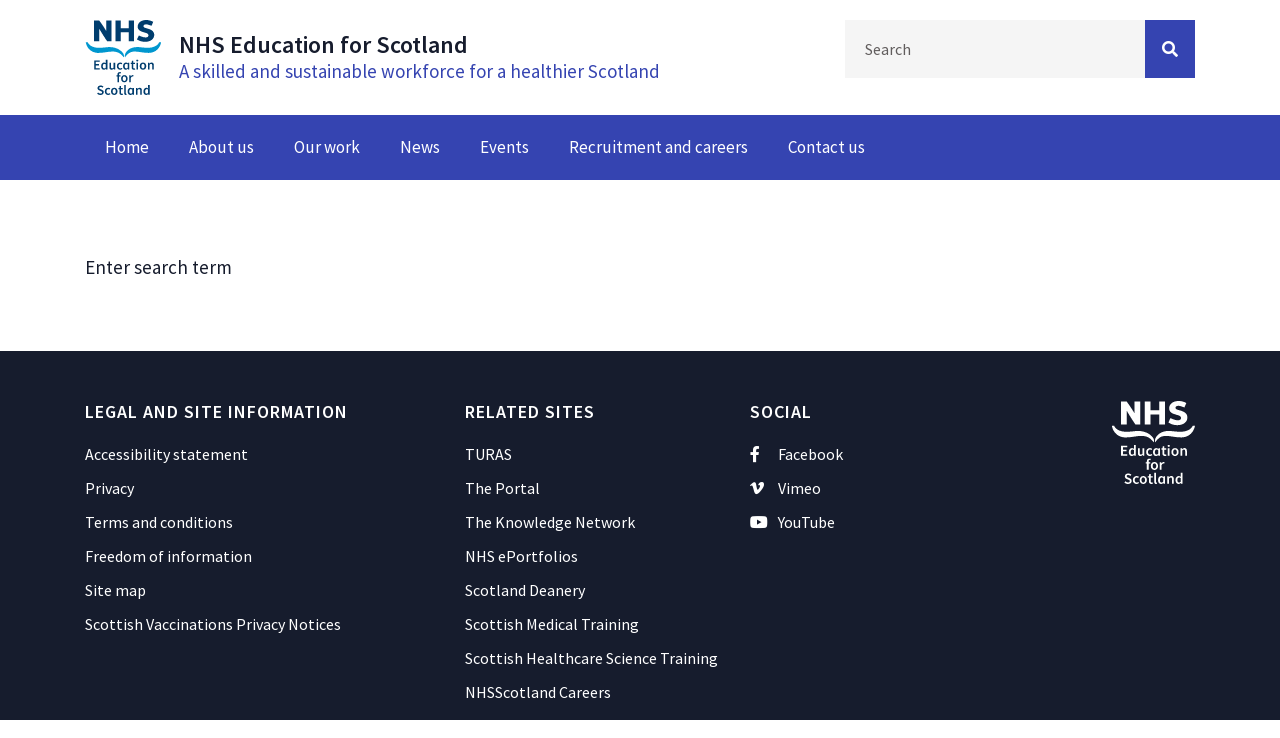

--- FILE ---
content_type: text/html; charset=utf-8
request_url: https://www.nes.scot.nhs.uk/search/
body_size: 27438
content:
<!doctype html><html lang="en">
  <head>
    <meta http-equiv="X-UA-Compatible" content="IE=edge">
    <meta charset="utf-8">
    <meta name="viewport" content="width=device-width, initial-scale=1, shrink-to-fit=no">
    <meta name="google-site-verification" content="i06RWPmPHaNLDXoJ_R4FoNtmK4lniAMNA9by20fDB0g">
    <meta name="google-site-verification" content="O3DR0tbX1BfYRRROyq5OJySpJbbsv_DC4H6wnm2y8lg">
    <!-- Google Tag Manager -->
    <script>(function(w,d,s,l,i){w[l]=w[l]||[];w[l].push({'gtm.start':
    new Date().getTime(),event:'gtm.js'});var f=d.getElementsByTagName(s)[0],
    j=d.createElement(s),dl=l!='dataLayer'?'&l='+l:'';j.async=true;j.src=
    'https://www.googletagmanager.com/gtm.js?id='+i+dl;f.parentNode.insertBefore(j,f);
    })(window,document,'script','dataLayer','GTM-K3LJWG9');</script>
    <!-- End Google Tag Manager -->
<meta name="facebook-domain-verification" content="30worbox4e0yfg3t0u49aq6j0qe4qw">


<title>Search</title>
    
<meta name="description" content="Search">
        <meta name="keywords" content="NHS Education for Scotland, Search">

    
    <link rel="icon" type="image/png" sizes="16x16" href="/favicon-16x16.png">
    <link rel="icon" type="image/png" sizes="32x32" href="/favicon-32x32.png">
    

<link rel="stylesheet" type="text/css" href="/css/sortable-table.css">

    <!-- Bootstrap CSS -->
    
    <link rel="stylesheet" type="text/css" href="/css/bootstrap.css?=v1">

    <!-- Font Awesome CDN -->  
    <link rel="stylesheet" href="https://pro.fontawesome.com/releases/v5.11.2/css/all.css" integrity="sha384-zrnmn8R8KkWl12rAZFt4yKjxplaDaT7/EUkKm7AovijfrQItFWR7O/JJn4DAa/gx" crossorigin="anonymous">
  
    <!-- Custom CSS -->
    <link rel="stylesheet" type="text/css" href="/css/style.css?=v010425MD">
    <link rel="stylesheet" type="text/css" href="/css/Utils.css?=v1.6">
    <link rel="stylesheet" type="text/css" href="/css/media.css?=v1.6">
    <link rel="stylesheet" type="text/css" href="/css/typeahead.css">
    <link rel="stylesheet" type="text/css" href="/css/swiper.css">
    <link rel="stylesheet" type="text/css" href="/css/homeBanner.css">
    
    
 

    
    
<!-- Facebook Pixel Code -->

<script>

!function(f,b,e,v,n,t,s)

{if(f.fbq)return;n=f.fbq=function(){n.callMethod?

n.callMethod.apply(n,arguments):n.queue.push(arguments)};

if(!f._fbq)f._fbq=n;n.push=n;n.loaded=!0;n.version='2.0';

n.queue=[];t=b.createElement(e);t.async=!0;

t.src=v;s=b.getElementsByTagName(e)[0];

s.parentNode.insertBefore(t,s)}(window, document,'script',

'https://connect.facebook.net/en_US/fbevents.js');

fbq('init', '1074461575967157');

fbq('track', 'PageView');

</script>



<!-- End Facebook Pixel Code -->
    </head>

    <body>
        <!--Facebook code-->
        <noscript><img alt="" height="1" width="1" style="display:none"
src="https://www.facebook.com/tr?id=1074461575967157&ev=PageView&noscript=1"
></noscript> 
<!--End facebook code -->
        
       <!-- Google Tag Manager (noscript) -->
<noscript><iframe src="https://www.googletagmanager.com/ns.html?id=GTM-K3LJWG9"
height="0" width="0" style="display:none;visibility:hidden"></iframe></noscript>
<!-- End Google Tag Manager (noscript) --> 


    
 <div id="skiptocontent"><a href="#maincontent">skip to main content</a></div>

    <!-- Main Header -->
    
<header class="topBranding d-none d-lg-block">
    <div class="container">
      <div class="row">
          
        <div class="col-md-8">
            
            <div class="brand_logo d-inline-block">
                <a href="/" title ="NHS Education for Scotland Homepage">
                    <img src="/img/nesLogo.svg" alt="NHS Education for Scotland Logo" class="img-fluid" style="height: 75px;">
                </a>
            </div>

           
            <div class="textBrand d-inline-block">
                <p>NHS Education for Scotland</p>
                <p>A skilled and sustainable workforce for a healthier Scotland</p>
            </div> <!-- /.textBrand -->
         
            
        </div> <!-- /.col-md-8 -->

 

        <div class="d-none d-md-block col-md-4">
            
            <form class="form-inline" action="/search/" method="get">
                   <label for="desktopsearch" aria-label="Search Input">
					   <span class="d-none">Search</span>
				   </label> 
				   
				    <div class="input-group float-right">
						<input type="text" class="mainSearch form-control mt-0" id="desktopsearch" name="query" placeholder="Search">
                        <span class="input-group-btn">
                            
                            <button class="btn btn-primary" type="submit" name="submit" aria-label="Search Button">
                                <span class="fas fa-search"></span>
								<span class="d-none">Submit Search</span>
                            </button>
                            
                        </span>
                    </div>
			</form>
    				
    				
            

        </div>

      </div> <!-- /.row -->
    </div>
 </header> <!-- /.topBranding -->

 

     
    
    <!-- Main Navigation -->
    
    
 <!-- Main Navigation -->
 <nav class="navbar navbar-expand-lg navbar-dark bg-dark" aria-label="Main navigation">
    <div class="container">
        
        <!-- Collapse button -->
         <div class="navbar-toggler second-button" role="button" tabindex="0" data-toggle="collapse" data-target="#navbarSupportedContent"
         aria-controls="navbarSupportedContent" aria-expanded="false" aria-label="Toggle navigation">
             
        <nav class="animated-icon2">
             <span></span>
             <span></span>
             <span></span>
             <span></span>
        </nav> 
        
         
         
         </div>
         
         
        <!-- Collapse button -->
       
        
         
         
         
         
         
         
                 
        <!-- Mobile Branding -->
        <a href="/" class="d-lg-none mobileBrand  mr-auto  ml-auto">
            <img src="/img/nesWhite.svg" class="img-fluid" style="height: 55px;" alt="NES Logo">
        </a>


        <!-- Mobile Search Bar -->
        <div class="d-lg-none">
            <button class="btn btn-search mob-m-0" aria-label="Search Button" data-toggle="modal" data-target="#mobmodal">
              <i class="far fa-search"></i>
            </button>
        </div>

                  
                  
        <!-- Modal -->
        <div class="mobile-modal">
            <div class="modal fade" id="mobmodal" tabindex="-1" role="dialog">
              <div class="modal-dialog" role="document">
                <div class="modal-content">
                    
                  <div class="modal-header">
                      
                    <button type="button" class="close" data-dismiss="modal" aria-label="Close">
                        <i class="fal fa-times"></i>
                    </button>
                  </div>
                  
                  <div class="modal-body">
                      
                    <form class="form-inline" action="/search/" method="get">
                            <label for="querymobile" aria-label="Search Input">
                                <span class="d-none">
                                    Search
                                </span>
                			</label> 
                			
        				    <div class="input-group float-right">
        						<input type="text" class="mainSearch mobileSearch form-control mt-0" id="querymobile" name="query" placeholder="Search">
                                <span class="input-group-btn">
                                    
                                    <button class="btn btn-white" type="submit" name="submit" aria-label="Search Button">
                                        <i class="far fa-search p-0"></i>
        								<span class="d-none">Submit Search</span>
                                    </button>
                                    
                                </span>
                            </div>
        			</form>

                    
                  </div> <!-- /.modal-body -->
                  
                </div> <!-- /.modal-content -->
              </div> <!-- /.modal-dialog -->
            </div> <!-- /.modal .fade -->
        </div> <!-- /.mobile-modal -->
        
        
        <div class="collapse navbar-collapse" id="navbarSupportedContent">


            
            <ul class="navbar-nav mr-auto">
                    
                    <!-- Home Page -->
                        <li class="nav-item">
                            <a class="nav-link" href="/" title="Home page">Home</a>
                        </li>
                    
                    
                            <li class="nav-item dropdown">
                                <a class="nav-link " href="/about-us/" title="About us page">About us</a>
                            </li>
                            <li class="nav-item dropdown">
                                <a class="nav-link " href="/our-work/" title="Our work page">Our work</a>
                            </li>
                            <li class="nav-item dropdown">
                                <a class="nav-link " href="/news/" title="News page">News</a>
                            </li>
                            <li class="nav-item dropdown">
                                <a class="nav-link " href="/events/" title="Events page">Events</a>
                            </li>
                            <li class="nav-item dropdown">
                                <a class="nav-link " href="/recruitment-and-careers/" title="Recruitment and careers page">Recruitment and careers</a>
                            </li>
                            <li class="nav-item dropdown">
                                <a class="nav-link " href="/contact-us/" title="Contact us page">Contact us</a>
                            </li>

            </ul>

       </div> <!-- /.collapse /.navbar-collapse -->
    </div>
</nav>
     
    

<section class="">
    <div class="container">
        <div class="row">
            
            <!-- Left Hand Navigation -->
            
            
            <!-- Page Content -->
            <div class="col-md-8">
                <main id="maincontent">
                <div class="standardLayout">
                  
                  
                        
                    
                            
                            
                            
                    
                    
       
                                <br>
                                <p>Enter search term</p>
<!-- searchResults -->

        </div> <!-- /.standardLayout -->
        </main>
    </div>
            
    </div> <!-- /.row -->
</div>
</section>
   
    



     <footer class="pb-0">
 
        <div class="d-xs-block d-md-none">
            <div class="panel-group accordion mb-3" id="footer1">
                
        <!-- Legal and site information -->
        <div class="panel panel-default">
            <div class="panel-heading">
                <a class="accordion-toggle collapsed" data-parent="#footer1" data-toggle="collapse" href="#footerCollapse_1" role="button" aria-expanded="true" aria-controls="footerCollapse_1">
                Legal and site information
                </a>
            </div>
            <div class="panel-collapse collapse" id="footerCollapse_1" aria-expanded="false" role="region">
                <div class="panel-body">
                    <ul>
                        <li><a href="/legal-and-site-information/accessibility-statement/">Accessibility statement</a></li>
                        <li><a href="/legal-and-site-information/privacy/">Privacy</a></li>
                        <li><a href="/legal-and-site-information/terms-and-conditions/">Terms and conditions</a></li>
                        <li><a href="/legal-and-site-information/freedom-of-information/">Freedom of information</a></li>
                        <li><a href="/legal-and-site-information/site-map/">Site map</a></li>
                        <li><a href="/legal-and-site-information/scottish-vaccinations-privacy-notices/">Scottish Vaccinations Privacy Notices</a></li>
                     </ul>
                </div>
            </div>
        </div>
        <!-- End Legal and site information -->
        
        
        
        <!-- Related Sites -->
        <div class="panel panel-default">
            <div class="panel-heading">
                <a class="accordion-toggle collapsed" data-parent="#footer2" data-toggle="collapse" href="#footerCollapse_2" role="button" aria-expanded="true" aria-controls="footerCollapse_2">
                Related Sites
                </a>
            </div>
            
            <div class="panel-collapse collapse" id="footerCollapse_2" aria-expanded="false" role="region">
                <div class="panel-body">

                        <ul>
                                <li><a href="https://turasdashboard.nes.nhs.scot/" target="_blank">TURAS</a></li>
                                <li><a href="https://portal.scot.nhs.uk/" target="_blank">The Portal</a></li>
                                <li><a href="http://www.knowledge.scot.nhs.uk/home.aspx" target="_blank">The Knowledge Network</a></li>
                                <li><a href="https://www.nhseportfolios.org/" target="_blank">NHS ePortfolios</a></li>
                                <li><a href="https://www.scotlanddeanery.nhs.scot/">Scotland Deanery</a></li>
                                <li><a href="https://www.scotmt.scot.nhs.uk/">Scottish Medical Training</a></li>
                                <li><a href="https://www.hcstraining.nhs.scot/" target="_blank">Scottish Healthcare Science Training</a></li>
                                <li><a href="https://www.careers.nhs.scot/" target="_blank">NHSScotland Careers</a></li>
                        </ul>
                    
                </div> <!-- /.panel-body -->
            </div>
        </div>
        <!-- End  Related Site -->
        
        
        
        <!-- Social -->
        <div class="panel panel-default">
            <div class="panel-heading">
                <a class="accordion-toggle collapsed" data-parent="#footer3" data-toggle="collapse" href="#footerCollapse_3" role="button" aria-expanded="true" aria-controls="footerCollapse_3">
                Social
                </a>
            </div>
            <div class="panel-collapse collapse" id="footerCollapse_3" aria-expanded="false" role="region">
                <div class="panel-body">
                    <ul>
                      
                        <li><a href="https://www.facebook.com/NHSEducationforScotland/"><i class="fab fa-facebook-f mr-1"></i>Facebook</a></li>
                        <li><a href="https://vimeo.com/nhseducationforscotland"><i class="fab fa-vimeo-v mr-1"></i>Vimeo</a></li>
                        <li><a href="https://www.youtube.com/channel/UC1vTzERRdMu9LJH4ZnnVSfw"><i class="fab fa-youtube mr-1"></i>YouTube</a></li>
                    </ul>
                    <!--<h3>Browsealoud</h3>
                    <div class="browsealoud">
		    <script type="text/javascript" src="https://www.browsealoud.com/plus/scripts/2.5.1/ba.js" crossorigin="anonymous" integrity=""></script> 
      </div>-->
                </div>
            </div>
        </div>
        <!-- End Social -->

        </div> <!-- /.panel-group -->
    </div> <!-- /.d-none -->
        
        
        
        
      <div class="container">
        <div class="row">

          <div class="col-md-4 d-none d-md-block">
            <h2>Legal and Site Information</h2>
        
            <ul>
                    <li><a href="/legal-and-site-information/accessibility-statement/">Accessibility statement</a></li>
                    <li><a href="/legal-and-site-information/privacy/">Privacy</a></li>
                    <li><a href="/legal-and-site-information/terms-and-conditions/">Terms and conditions</a></li>
                    <li><a href="/legal-and-site-information/freedom-of-information/">Freedom of information</a></li>
                    <li><a href="/legal-and-site-information/site-map/">Site map</a></li>
                    <li><a href="/legal-and-site-information/scottish-vaccinations-privacy-notices/">Scottish Vaccinations Privacy Notices</a></li>
            </ul>
          </div>


          <div class="col-md-3 d-none d-md-block">
              <h2>Related Sites</h2>
                    <ul>
                            <li><a href="https://turasdashboard.nes.nhs.scot/" target="_blank">TURAS</a></li>
                            <li><a href="https://portal.scot.nhs.uk/" target="_blank">The Portal</a></li>
                            <li><a href="http://www.knowledge.scot.nhs.uk/home.aspx" target="_blank">The Knowledge Network</a></li>
                            <li><a href="https://www.nhseportfolios.org/" target="_blank">NHS ePortfolios</a></li>
                            <li><a href="https://www.scotlanddeanery.nhs.scot/">Scotland Deanery</a></li>
                            <li><a href="https://www.scotmt.scot.nhs.uk/">Scottish Medical Training</a></li>
                            <li><a href="https://www.hcstraining.nhs.scot/" target="_blank">Scottish Healthcare Science Training</a></li>
                            <li><a href="https://www.careers.nhs.scot/" target="_blank">NHSScotland Careers</a></li>
                    </ul>
            </div>
            
            <div class="col-md-3 d-none d-md-block">
                <h2>Social</h2>
                <ul>
                    
                    <li><a href="https://www.facebook.com/NHSEducationforScotland/"><i class="fab fa-facebook-f mr-1"></i>Facebook</a></li>
                    <li><a href="https://vimeo.com/nhseducationforscotland"><i class="fab fa-vimeo-v mr-1"></i>Vimeo</a></li>
                    <li><a href="https://www.youtube.com/channel/UC1vTzERRdMu9LJH4ZnnVSfw"><i class="fab fa-youtube mr-1"></i>YouTube</a></li>
              </ul>
              <!--<h3>Browsealoud</h3>
              <div class="browsealoud">
		    <script type="text/javascript" src="https://www.browsealoud.com/plus/scripts/2.5.1/ba.js" crossorigin="anonymous" integrity=""></script> 
      </div>-->
            </div>

            <div class="col-md-2">
              <img src="/img/nesWhite.svg" class="footerBranding clearfix float-right" alt="NHS Education For Scotland Logo">
            


            </div><div id="__ba_launchpad"></div>

        </div> <!-- /.row -->
      </div>
      
      
        <div class="sub-footer mt-5">
      <div class="container">
          <p class="m-0 mobileCenter">© 2026 NHS Education For Scotland</p>
      </div>
    </div>
    
      
    </footer>
    
  
    
    
    <button id="back2top"> Back to top</button>
    
    <script>
        
        var elements = document.getElementsByClassName('setHeight');
        
        var elementHeights = Array.prototype.map.call(elements, function(el)  {
          return el.clientHeight;
        });
        
        var maxHeight = Math.max.apply(null, elementHeights);
        
        Array.prototype.forEach.call(elements, function(el) {
          el.style.height = maxHeight + "px"
        });
    </script>
        
          <script src="/scripts/sortable-table.js"></script>
        
        
   <!-- <script src="https://www.browsealoud.com/plus/scripts/ba.js"></script> -->
    <!-- jQuery first, then Popper.js, then Bootstrap JS -->
    <script src="https://code.jquery.com/jquery-3.5.1.min.js" integrity="sha256-9/aliU8dGd2tb6OSsuzixeV4y/faTqgFtohetphbbj0=" crossorigin="anonymous"></script>
    
    
    <script src="https://cdnjs.cloudflare.com/ajax/libs/popper.js/1.12.9/umd/popper.min.js" integrity="sha384-ApNbgh9B+Y1QKtv3Rn7W3mgPxhU9K/ScQsAP7hUibX39j7fakFPskvXusvfa0b4Q" crossorigin="anonymous"></script>
    
    
    <script src="/scripts/bootstrap.min.js"></script>
     
    <!--Form Validation-->
    <script src="/scripts/jquery.validate.min.js"></script>
    <script src="/scripts/jquery.validate.unobtrusive.min.js"></script>
 
    
    
    <!-- JS for mobile menu animation -->
    <script src="/scripts/mobileMenu.js"></script>
    
    <script src="/scripts/leftNavMobileMenu.js"></script>
        
    <script>
        var btn = $('#back2top');

        $(window).scroll(function() {
          if ($(window).scrollTop() > 500) {
            btn.addClass('show');
          } else {
            btn.removeClass('show');
          }
        });
        
        btn.on('click', function(e) {
          e.preventDefault();
          $('html, body').animate({scrollTop:0}, '500');
        });

    </script>
    
    <script>
$(document).ready(function() {
    // Handle keydown events on the navbar-toggler
    $('.navbar-toggler').on('keydown', function(event) {
        if (event.key === 'Enter' || event.key === ' ') {
            event.preventDefault(); // Prevent default space key behavior
            $(this).trigger('click'); // Toggle the navbar on Enter or Space
        } else if (event.key === 'Escape') {
            event.preventDefault(); // Prevent default Escape key behavior
            if ($('.navbar-toggler').attr('aria-expanded') === 'true') {
                $('.navbar-toggler').trigger('click'); // Close the navbar if it's open
            }
        }
    });

    // Update the icon state based on the collapse events
    $('#navbarSupportedContent').on('shown.bs.collapse', function() {
        // When navbar is shown, remove 'collapsed' to show the X icon
        $('.navbar-toggler').attr('aria-expanded', 'true').removeClass('collapsed');
    }).on('hidden.bs.collapse', function() {
        // When navbar is hidden, add 'collapsed' to show the hamburger icon
        $('.navbar-toggler').attr('aria-expanded', 'false').addClass('collapsed');
    });
});

    </script>
    
    <!-- JS for home banner -->
    <script src="/scripts/swiper-bundle.min.js"></script>
    <script src="/scripts/slider.js"></script>




<!-- Latest Version -->
<script src="https://cc.cdn.civiccomputing.com/9/cookieControl-9.x.min.js"></script>
<script>
  // Include the following lines to define the gtag() function when
  // calling this code prior to your gtag.js or Tag Manager snippet
  window.dataLayer = window.dataLayer || [];
  function gtag(){dataLayer.push(arguments);}

  // Call the default command before gtag.js or Tag Manager runs to
  // adjust how the tags operate when they run. Modify the defaults
  // per your business requirements and prior consent granted/denied, e.g.:
  gtag('consent', 'default', {
    'ad_storage': 'denied',
    'analytics_storage': 'denied'
  });
</script>
<!-- Load gtag.js or Tag Manager as normal, e.g.: -->
<script async src="https://www.googletagmanager.com/gtag/js?id=GTM-K3LJWG9">
</script>
<script>
  window.dataLayer = window.dataLayer || [];
  function gtag(){dataLayer.push(arguments);}
  gtag('js', new Date());
  gtag('config', 'G-86DG63KTE1');
 // gtag('config', 'AW-CONVERSION_ID');
var config = {
  apiKey: 'f356457eb20fa12f39ed8dbd5cd62d8afe20c7ff',
 product: 'PRO_MULTISITE',
 logConsent: false,
        notifyOnce: true,
        initialState: 'OPEN',
        position: 'LEFT',
        theme: 'DARK',
        layout: 'SLIDEOUT',
        toggleType: 'slider',
        iabCMP: false,
        closeStyle: 'button',
        consentCookieExpiry: 90,
        subDomains :  true,
        settingsStyle : 'button',
        encodeCookie : false,
         accessibility: {
            accessKey: 'C',
            highlightFocus: false
        },
text: {
            title: 'Your privacy',
            intro: 'Cookies are used on this website to improve your experience. By selecting Accept cookies you agree to  our use of cookies.  You can change your settings at any time.',
            necessaryTitle: 'Necessary Cookies',
            necessaryDescription: 'Necessary cookies enable core functionality. The website cannot function properly without these cookies, and can only be disabled by changing your browser preferences.',
            on: 'On',
            off: 'Off',
            accept: 'Accept',
            settings: 'Cookie Preferences',
            acceptRecommended: 'Accept Recommended Settings',
            closeLabel: 'Close',
            accessibilityAlert: 'This site uses cookies to store information. Press accesskey C to learn more about your options.',
            rejectSettings: 'Reject All',
            
        },
        statement : {
    description: 'For more information visit our',
    name : 'Privacy Statement',
    url: 'https://www.nes.scot.nhs.uk/legal-and-site-information/privacy/',
    updated : '31/10/2022'
  },
        
        necessaryCookies: [
            'UMB-XSRF-TOKEN', 
            'UMB-XSRF-V',
            'UMB_UCONTEXT',
            'UMB_UPDCHK', 
            'UMB_UCONTEXT_C', 
            'UMB*'
            
        ],
        
        optionalCookies: [
    {
        name: 'analytics',
		label: 'Google Analytics',
        description: 'Analytical cookies help us to improve our website by collecting and reporting information on its usage.',
        cookies: ['_ga', '_gid', '_gat', '__utma', '__utmt', '__utmb', '__utmc', '__utmz', '__utmv'],
        onAccept: function(){
            gtag('consent', 'update', {'analytics_storage': 'granted'});
        },
		onRevoke: function(){
            gtag('consent', 'update', {'analytics_storage': 'denied'});
		},
                recommendedState: 'on',
                lawfulBasis: 'consent',
    },
        ],  
  // statement: {
          //  name: 'Cookie Policy',
           // url: ' <a href=\"https://www.nes.scot.nhs.uk/legal-and-site-information/privacy/" />'
       // },
          branding : {
            removeAbout: true
          }
    
};

CookieControl.load( config );
</script>


  

<script src="https://www.browsealoud.com/plus/scripts/3.1.0/ba.js" crossorigin="anonymous" integrity="sha256-VCrJcQdV3IbbIVjmUyF7DnCqBbWD1BcZ/1sda2KWeFc= sha384-k2OQFn+wNFrKjU9HiaHAcHlEvLbfsVfvOnpmKBGWVBrpmGaIleDNHnnCJO4z2Y2H sha512-gxDfysgvGhVPSHDTieJ/8AlcIEjFbF3MdUgZZL2M5GXXDdIXCcX0CpH7Dh6jsHLOLOjRzTFdXASWZtxO+eMgyQ=="></script>


<script>
  // Wait for reCAPTCHA to load, then add ARIA label
  window.onload = function () {
    const observer = new MutationObserver(() => {
      const responseField = document.getElementById('g-recaptcha-response');
      if (responseField && !responseField.hasAttribute('aria-labelledby')) {
        responseField.setAttribute('aria-labelledby', 'recaptcha-label');
        observer.disconnect(); // stop observing once done
      }
    });

    // Observe changes in the DOM to detect when reCAPTCHA injects the element
    observer.observe(document.body, {
      childList: true,
      subtree: true,
    });
  };
</script>

</body>

</html> 

--- FILE ---
content_type: text/css
request_url: https://www.nes.scot.nhs.uk/css/style.css?=v010425MD
body_size: 36452
content:
@import url("https://fonts.googleapis.com/css?family=Poppins:300,400,500,600,700&display=swap");
@import url("https://fonts.googleapis.com/css?family=Source+Sans+Pro:300,400,500,600,700&display=swap");

/* - - - - - - - - - - - - - - - - - - - - - - 
            Standard CSS Elements
- - - - - - - - - - - - - - - - - - - - - - */

html {
  scroll-behavior: smooth;
}

body {
  font-family: "Source Sans Pro", sans-serif;
}

section {
  padding: 50px 0;
}

.home-banner {
  padding: 50px 0;
}

p {
  line-height: 27px;
  font-size: 19px;
  color: #161C2D;
  margin-bottom: 20px;
}

a {
  color: #3544B1;
}

a:hover {
  color: #2A389E;
}

.util-underline {
    text-decoration: underline!important;
}

.standardLayout a, table.sortable td p a, .panel-body a, .panel a {
    text-decoration: underline!important;
}

.standardLayout a:hover {
   text-decoration: none!important;
}


.separator {
  margin: 0;
  border-top: 3px solid #f5f5f5;
}

hr {
  border-top: 2px solid #f5f5f5;
}

strong, b {
  font-weight: 600;
}

h1, h2, h3, h4 {
  font-weight: 600;
}

ul li, ol li {
  font-size: 19px;
}

/* - - - - - - - - - - - - - - - - - - - - - - 
                 Navigation
- - - - - - - - - - - - - - - - - - - - - - */

#skiptocontent a:focus {
    position: absolute;
    left: 0px;
    top: 0px;
    outline: 0;
    -webkit-transition: top .1s ease-in;
    transition: top .1s ease-in;
}

#skiptocontent a {
    padding: 6px;
    font-size:18px;
    position: absolute;
    top: -40px;
    left: 0px;
    color: #fff;
    border-right: 1px solid #fff;
    border-bottom: 1px solid #fff;
    border-bottom-right-radius: 8px;
    background: #3544B1;
    -webkit-transition: top 1s ease-out;
    transition: top 1s ease-out;
    z-index: 100;
}

.topBranding {
  padding: 20px 0;
  background: #FFF;
}

.topBranding .textBrand {
  margin: 2px 0;
  vertical-align: middle;
  margin-left: 15px;
}

.topBranding .textBrand p:first-child {
  font-size: 24px;
  font-weight: 600;
  color: #161C2D;
  margin-bottom: 0px;
}

.topBranding .textBrand p {
  margin-bottom: 0;
  color: #3544B1;
}


/* - - - - - - - - - - - - - - - - - -
        Search Bar Styles 
- - - - - - - - - - - - - - - - - - */
.form-inline {
  width: 100%;
}

.form-inline input.mainSearch {
  background: #f5f5f5;
  border-radius: 0;
  border: none;
  padding: 17px 20px;
}

input.form-control.mainSearch::placeholder {
    color: #615d5d;
}

.form-inline .btn-primary {
  padding: 15px;
}

.form-inline .input-group {
    width: 100%;
}

.form-control:focus {
    -webkit-box-shadow: inset 0 1px 1px rgba(0,0,0,.075), 0 0 8px rgba(102,175,233,.6);
    box-shadow: inset 0 1px 1px rgba(0,0,0,.075), 0 0 8px rgba(102,175,233,.6);
    
}

.workSearch .form-inline input.mainSearch {
    width: 85%;   
}


    
.bg-dark {
  background: #3544B1 !important;
  padding: 0;
}

li.nav-item.active {
  background: #2A389E;
}

li.nav-item:hover {
  background: #2A389E;
}

.navbar-dark .navbar-nav .nav-link:focus,
.navbar-dark .navbar-nav .nav-link:hover {
  color: white;
}

.navbar-dark .navbar-nav .nav-link {
  padding: 20px 20px;
  color: white;
  font-size: 17px;
}

/* - - - Dropdown Menu  - - - */
.navbar-nav .dropdown-menu {
  float: none;
  border-radius: 0;
  border: 0;
  background: #2A389E;
  margin-top: 0;
  padding: 0;
}

.navbar-nav .dropdown-menu .dropdown-item {
  font-size: 16px;
  color: white;
  padding: 15px 20px;
  background: #2A389E;
  border-bottom: 1px solid white;
}

.navbar-nav .dropdown-menu .dropdown-item:hover {
  background: #3544B1;
}

.navbar-nav .dropdown-menu .dropdown-item:last-child {
  border: 0;
}

.navbar-nav .dropdown-menu .dropdown-divider {
  margin: 0;
}

/* Dropdowns on hover */
.dropdown:hover > .dropdown-menu {
  display: block;
}

.dropdown > .dropdown-toggle:active {
  /*Without this, clicking will make it sticky*/
  pointer-events: none;
}

/* - - - Mobile Icon - - - */

.navbar-toggler {
  border: none;
  padding: 20px;
}

button.navbar-toggler:focus {
  outline: none;
}

.animated-icon1, .animated-icon2, .animated-icon3 {
  width: 30px;
  height: 20px;
  position: relative;
  margin: 0px;
  -webkit-transform: rotate(0deg);
  transform: rotate(0deg);
  -webkit-transition: .5s ease-in-out;
  transition: .5s ease-in-out;
  cursor: pointer;
}

.animated-icon1 span, .animated-icon2 span, .animated-icon3 span {
  display: block;
  position: absolute;
  height: 3px;
  width: 100%;
  border-radius: 9px;
  opacity: 1;
  left: 0;
  -webkit-transform: rotate(0deg);
  transform: rotate(0deg);
  -webkit-transition: .25s ease-in-out;
  transition: .25s ease-in-out;
}

.animated-icon2 span {
  background: #FFF;
}

/* - - - Animate Icon - - - */
.animated-icon2 span:nth-child(1) {
  top: 0px;
}

.animated-icon2 span:nth-child(2), .animated-icon2 span:nth-child(3) {
  top: 10px;
}

.animated-icon2 span:nth-child(4) {
  top: 20px;
}

.animated-icon2.open span:nth-child(1) {
  top: 11px;
  width: 0%;
  left: 50%;
}

.animated-icon2.open span:nth-child(2) {
  -webkit-transform: rotate(45deg);
  transform: rotate(45deg);
}

.animated-icon2.open span:nth-child(3) {
  -webkit-transform: rotate(-45deg);
  transform: rotate(-45deg);
}

.animated-icon2.open span:nth-child(4) {
  top: 11px;
  width: 0%;
  left: 50%;
}


/* - - - Breadcrumbs - - - */
.breadcrumb {
  border-radius: 0;
  background: transparent;
  padding: 0;
  margin: 0 0 20px 0;
}

li.breadcrumb-item {
  font-size: 18px;
}

.breadcrumb-item.active {
  color: #615d5d;
}

/* - - - - - - - - - - - - - - - - - - - - - - 
              News Article
- - - - - - - - - - - - - - - - - - - - - - */
.mainArticle {
  /*background-image: url("/media/qbjfdcdx/nes_site_header_1.png");*/
   background-image: url("/media/jiej0tu0/yearinreviewintranetbanner-02.png");
  background-size: cover;
  height: 350px;
  overflow: hidden;
  position: relative;
}

.mainArticle .overlay {
  position: absolute;
  height: 100%;
  width: 100%;
  opacity: .5;
  background-image: -webkit-gradient(linear, left bottom, left top, color-stop(2%, black), color-stop(40%, rgba(0, 0, 0, 0)));
  background-image: linear-gradient(to top, black 2%, rgba(0, 0, 0, 0) 40%);
}

.mainArticle .articleTitle {
  width: 60%;
  position: absolute;
  left: 0;
  bottom: 15%;
}

.mainArticle .articleTitle h2 {
  font-size: 32px;
  line-height: 37px;
  color: white;
  margin-bottom: 15px;
}

.mainArticle .btn-preview {
  background: white;
  padding: 14px 20px;
  border: white;
  width: 30%;
  color: black;
}

.mainArticle .btn-preview:hover {
  background: #f5f5fa;
  border: #f5f5fa;
}

.newsArticle {
  margin-bottom: 50px;
}

.newsArticle .articleContent {
    padding: 20px 0;
    background: transparent;
} 


.newsArticle .imageHolder {
  height: 200px;
  overflow: hidden;
}

.newsArticle img {
  /* -webkit-transition: all 0.6s; */
  transition: all 0.6s;
  width: 100%;
  height: 200px;
  object-fit: cover;
}

/* 
.newsArticle img:hover {
    -webkit-transform: scale(1.05);
    transform: scale(1.05);
}
*/

.newsArticle .articleContent h2, .newsArticle .articleContent h3 {
  font-size: 22px;
  margin: 0 0 15px 0;
  line-height: 30px;
  color: #161C2D;
}

.newsArticle .articleContent p {
  color: #161C2D;
  margin: 0;
}

.newsArticle p a {
    color: #1d1d1d;
}

.newsArticle .articleContent .date {
    position: absolute;
    bottom: 10%;
}

.newsArticle .articleContent .date1 {
    position: absolute;
    bottom: 0%;
}

.newsArticle a:hover {
  text-decoration: none;
}

.topArticle {
  margin-bottom: 50px;
}

.topArticle img {
  height: 250px;
}


h3.recent-articles {
    font-size: 24px;
    border-bottom: 3px solid #f5f5f5;
    padding-bottom: 10px;
    margin-bottom: 25px;
}

.standardLayout ul li, .standardLayout ol li, .newsLanding ul li, .newsLanding ol li {
  font-size: 19px;
  margin-bottom: 5px;
  line-height: 26px;
}

.sectionHeader {
  margin: 0 0 30px 0;
}

.sectionHeader h1 {
  font-size: 30px;
  color: #161C2D;
  margin: 0;
}


.turasBanner {
  background: #f0f1fa;
}

.turasBanner h2,   {
  font-size: 30px;
  padding: 0;
  margin: 0 0 20px 0;
}

.turasBanner h2 span {
  color: #3544B1;
  font-weight: 600;
}

.stdImg {
  height: 300px;
  overflow: hidden;
}



@media (max-width: 768px) { 
  .sectionHeader h1, .turasBanner h3 {
    font-size: 26px;
  }
}
/* - - - - - - - - - - - - - - - - - - - - - - 
           News Article Page
- - - - - - - - - - - - - - - - - - - - - - */
.recentNewsList {
  margin-bottom: 25px;
  padding-bottom: 25px;
  border-bottom: 2px solid whitesmoke;
}

.recentNewsList a {
  text-decoration: none;
}

.recentNewsList a h4 {
  font-size: 20px;
  color: #161C2D;
  line-height: 27px;
  margin-bottom: 10px;
  font-weight: 500;
}

.recentNewsList a h2:hover {
  color: #3544B1;
}

.recentNewsList a h5 {
  font-size: 16px;
  color: #595d65;
  font-weight: 400;
  margin: 0;
  padding: 0;
  border: none;
}

.mainNews h2 {
  font-size: 26px;
  margin-bottom: 20px;
}

.mainNews .imageContainer {
  height: 300px;
  overflow: hidden;
}

/* - - - - - - - - - - - - - - - - - - - - - - 
                   Events
- - - - - - - - - - - - - - - - - - - - - - */
.events h3 {
  font-size: 22px;
}

/* - - - - - - - - - - - - - - - - - - - - - - 
                 Newsletter
- - - - - - - - - - - - - - - - - - - - - - */
.newsletter {
  background: #6B7099;
  padding: 30px 0;
}

.newsletter h2 {
  color: white;
  font-size: 24px;
  letter-spacing: 1px;
  line-height: 30px;
  font-weight: 600;
  margin: 16px 0;
}

.newsletter .btn-newsletter {
  font-size: 22px;
  padding: 15px 25px;
  letter-spacing: 1px;
  font-weight: 600;
  background: white;
  color: #161C2D;
  border: white;
  -webkit-box-shadow: 8px 8px 0 rgba(0, 0, 0, 0.2);
          box-shadow: 8px 8px 0 rgba(0, 0, 0, 0.2);
}

.newsletter .btn-newsletter:hover {
  -webkit-box-shadow: none;
          box-shadow: none;
}

/* - - - - - - - - - - - - - - - - - - - - - - 
            Inner Landing Pages
- - - - - - - - - - - - - - - - - - - - - - */
.pageHeader {
  padding: 35px 0;
}

.pageHeader h1 {
  font-size: 32px;
  font-weight: 600;
  margin: 0;
}

.pageHeader p {
  color: #615d5d;
  line-height: 30px;
  margin: 15px 0 0 0;
}

.pageHeader p a {
  text-decoration: underline;
}

.pageHeader ul li {
    color: #615d5d;
}

.pageHeader ul li a,
.pageHeader ol li a{
    text-decoration: underline;
}

.pageHeaderInner {
  background: #f0f1fa;
  padding: 35px 0;
}

.pageHeaderInner h1 {
  font-size: 32px;
  margin: 0;
}

.pageHeaderInner ul li a,
.pageHeaderInner ol li a{
    text-decoration: underline;
}

.landingItem {
  background: white;
  transition: .4s;
}

.landingItem:hover {
  transform: translateY(-10px);
}

.landingItem a:hover {
  text-decoration: none;
}

.landingItem .imageHolder {
  /* height: 200px; */
  overflow: hidden;
}

.landingItem .imageHolder img {
  width: 100%;
}

.landingItem .card-body {
  -webkit-transition: .5s;
  transition: .5s;
}

.landingItem .card-body h2 {
  color: #161C2D;
  font-size: 22px;
  margin: 0 0 10px 0;
  -webkit-transition: .5s;
  transition: .5s;
}

.landingItem .card-body h3 {
  font-size: 16px;
  color: #787373;
  margin: 0;
  font-weight: 300;
  -webkit-transition: .5s;
  transition: .5s;
}

.landingItem .card-body p {
  margin: 0;
  color: #161C2D;
  -webkit-transition: .5s;
  transition: .5s;
}



.landingItem .card-body.bordered {
  border: 3px solid #3544B1;
  -webkit-box-shadow: 8px 8px 0 rgba(91, 89, 89, 0.15);
    box-shadow: 8px 8px 0 rgba(91, 89, 89, 0.15);
}

.landingItem .card-body.bordered:hover {
  -webkit-box-shadow: none;
          box-shadow: none;
}


.landingItem a:hover .card-body.bordered {
  background: white !important;
}

.landingItem a:hover .card-body.bordered h2, .landingItem a:hover .card-body.bordered p {
  color: #161C2D !important;
}

/* - - - - - - - - - - - - - - - - - - - - - - 
        Left Hand Navigation
- - - - - - - - - - - - - - - - - - - - - - */
.left-nav {
    margin-right: 25px;
}

.left-nav .left-title p {
    font-size: 24px;
    font-weight: 600;
    margin: 0 0 15px 15px;
}

.left-nav .left-title p a {
    color: #1d1d1d;
}


.left-nav .left-body ul {
  list-style: none;
  padding: 0;
}

.left-nav .left-body ul a li {
    position: relative;
    color: #161C2D;
    font-size: 19px;
    padding: 10px 30px 10px 15px;
    margin: 0;
    border-left: 4px solid transparent;
}

.left-nav .left-body ul a:hover {
    text-decoration: none!important;
}

.left-nav .left-body ul a:hover li {
    border-left: 4px solid #3544B1;
    transition: all .2s;
    background: #f0f1fa;
}

.left-nav .left-body ul a li.active {
    border-left: 4px solid #3544B1;
    background: #f0f1fa;
    color: #161C2D;
    font-weight: 600;
}

.left-nav .left-body ul a li span {
    position: absolute;
    font-size: 16px;
    font-weight: 400;
    right: 15px;
    top: 15px;
}

.left-nav.sticky-nav {
  position: -webkit-sticky;
  position: sticky;
  top: 50px;
}


.left-nav .left-body ul ul li {
    padding-left: 25px;
    background: #fafbff;
    border-color: #b3b8d9;
}

@media (max-width: 992px) { 
    .left-nav {
        border-bottom: 2px solid #f0f1fa;
        margin-bottom: 30px;
        margin-right: 0;
    }
 }



.goToMobile {
  display: block;
  cursor: pointer;
  border: none;
  background: #3544b1;
  text-align: right;
  font-size: 1.188rem;
  color: #fff;
  text-decoration: none;

  width: 100%;
  padding: 12px 20px;
}

.left-navigation {
  margin-bottom: 40px;
}
.left-navigation p {
  font-size: 1.25rem;
  font-weight: 600;
  margin: 0 0 10px 15px;
}
.left-navigation p a {
  color: #161c2d;
}
.left-navigation ul li a {
  position: relative;
  display: block;
  padding: 12px 30px 12px 15px;
  color: #1d1d1d;
  font-size: 1.188rem;
  font-weight: 500;
  line-height: initial;
  text-decoration: none;
  border-left: 4px solid transparent;
  transition: all 0.2s;
}
.left-navigation ul li a.active {
  background: #f0f1fa;
  border-color: #3544b1;
  color: #1d1d1d;
  font-weight: 600;
}
.left-navigation ul li a.active:hover {
  background: #f0f1fa;
  border-color: #3544b1;
}
.left-navigation ul li a.active.open {
  background: #f0f1fa;
  border-color: #3544b1 !important;
}
.left-navigation ul li a.active.open.has-children {
  background: #f0f1fa;
}
.left-navigation ul li a:hover {
  background: #f0f1fa;
  border-left: 4px solid #3544b1;
}
.left-navigation ul li a.has-children:after {
  position: absolute;
  content: "\f078";
  font-family: "Font Awesome 5 Pro";
  font-size: 1rem;
  font-weight: 600;
  right: 10px;
  top: 15px;
  float: right;
}
.left-navigation ul li a.has-children.open {
  font-weight: 600;
  border-color: #b3b8d9;
  background: #fafbff;
}
.left-navigation ul li a.has-children.open:after {
  position: absolute;
  content: "\f077";
  font-family: "Font Awesome 5 Pro";
  font-size: 1rem;
  font-weight: 600;
  right: 10px;
  top: 15px;
  float: right;
}
.left-navigation ul li a.has-children.open:hover {
  border-color: #3544b1;
  background: #f0f1fa;
}
.left-navigation ul ul li a {
  color: #1d1d1d;
  background: #fafbff;
  padding: 12px 10px 12px 30px;
  font-size: 1.188rem;
  font-weight: 500;
  line-height: initial;
  text-decoration: none;
  border-color: #b3b8d9;
}
.left-navigation ul ul li a:hover {
  background: #f0f1fa;
  border-left: 4px solid #3544b1;
}
.left-navigation ul ul li a.active {
  background: #f0f1fa;
}
.left-navigation ul ul li a.active:hover {
  border-color: #3544b1;
  background: #f0f1fa;
}
.left-navigation ul ul li ul li a {
  padding-left: 40px;
}

/* - - - - - - - - - - - - - - - - - - - - - - 
            Standard Layout
- - - - - - - - - - - - - - - - - - - - - - */
.standardLayout .introSection {
  border-bottom: 3px solid #f5f5f5;
  margin-bottom: 40px;
  padding: 0 0 20px 0;
}

.standardLayout .introSection h2 {
  font-size: 24px;
  line-height: 32px;
  margin-bottom: 10px;
}

.standardLayout h2 {
  font-size: 24px;
  margin: 40px 0 10px 0;
  border-top: 3px solid #f5f5f5;
  padding-top: 40px;
}

.standardLayout h2:first-of-type {
  border: none;
  margin-top: 0;
  padding: 0;
}

.standardLayout h3 {
  font-size: 22px;
  margin: 40px 0 5px 0;
}

.standardLayout h4 {
  font-size: 20px;
  margin: 40px 0 5px 0;
}

.standardLayout h5 {
  font-size: 18px;
}

.standardLayout ul {
  margin-bottom: 30px;
}

.standardLayout p, .standardLayout ul li, .standardLayout ol li {
    font-size: 19px;
}

.call2action {
  background: white;
  padding: 15px;
  border: 2px solid #6B7099;
  margin-bottom: 30px;
  -webkit-box-shadow: 8px 8px 0 rgba(91, 89, 89, 0.15);
          box-shadow: 8px 8px 0 rgba(91, 89, 89, 0.15);
}

.call2action h2 {
  font-size: 22px;
  margin-bottom: 15px;
  font-weight: 500;
}



/* - - - - - - - - - - - - - - - - - - - - - - 
            Right Hand Nav
- - - - - - - - - - - - - - - - - - - - - - */
.right-nav {
    background: #fbfbfb;
    margin-left: 5%;
    
    
    /* Add to make nav sticky & scrollable
    position: sticky;
    top: 5%;
    overflow: scroll;
    max-height: 600px;
    overflow-x: hidden;*/
}

.right-nav::-webkit-scrollbar {
    width: 0px;
    background: transparent;
}
.right-nav h2 {
    font-size: 24px;
    padding: 15px 20px;
    margin: 0;
    border-bottom: 3px solid #f5f5f5;
}

#on-page-links {
    padding: 5px 20px;
}

#on-page-links li {
   margin: 15px 0;
   border-bottom: 2px solid #f5f5f5;
   line-height: 24px;
}

/*
#on-page-links li:last-child {
    border: none;
    margin: 0;
}
 */

#on-page-links a, #build-links a {
    margin-bottom: 15px;
    display: block;
}


/* - - - - - - - - - - - - - - - - - - - - - - 
                Main Items
- - - - - - - - - - - - - - - - - - - - - - */
.mainItems .introSection h2 {
  font-size: 22px;
}

.mainItems h3 {
  font-size: 22px;
}

/* - - - - - - - - - - - - - - - - - - - - - - 
            Related Content
- - - - - - - - - - - - - - - - - - - - - - */
.relatedContent {
  background: #f5f5f5;
  padding: 40px 0;
  background-image: url(/img/textures/interstitial-macaroni-gray.svg);
  -webkit-box-shadow: inset 0px 0px 10px 0px rgba(0, 0, 0, 0.2);
  box-shadow: inset 0px 0px 10px 0px rgba(0, 0, 0, 0.2);
}

.relatedContent .category a .card {
  border-top: 4px solid #6B7099;
  -webkit-box-shadow: 8px 8px 0 rgba(91, 89, 89, 0.1);
  box-shadow: 8px 8px 0 rgba(91, 89, 89, 0.1);
}

.relatedContent h3 {
  font-size: 26px;
  margin-bottom: 20px;
  margin-top: 0;
  padding: 0;
}

/* - - - - - - - - - - - - - - - - - - - - - - 
                Our Work
- - - - - - - - - - - - - - - - - - - - - - */
.stick-me {
  position: -webkit-sticky;
  position: sticky;
  top: 0;
  z-index: 100;
}

.workSearch {
  padding: 30px 0;
}

.workSearch .btn-default {
  font-size: 16px;
  width: 15%;
  height: 58px;
  background: #f5f5f5;
  border-color: #f5f5f5;
  border-left: 1px solid #dddddd;
}

.workSearch .btn-default:hover {
  background: #e5e7eb;
  border-color: #e5e7eb;
}

.azFilter {
  background: white;
}

.filterLetter {
  background: white;
}

.filterLetter ul {
  list-style: none;
  margin: 0;
  padding: 0;
}

.filterLetter ul li {
    display: inline-block;
}
.filterLetter ul li a {
  color: #161C2D;
  display: inline-block;
  padding: 15px;
  border-right: 2px solid #f5f5f5;
  margin: 0 -2px;
}

.filterLetter ul a:hover {
  text-decoration: none;
  background: #3544B1;
  color: white;
}

.filterLetter ul a:last-child {
  border: none;
}

.filterLetter ul a.disabled {
  color: #d7d7d7;
  background: #f5f5f5;
  cursor: not-allowed;
}

.filterLetter ul a.disabled:hover {
  color: #d7d7d7;
}

.category a:hover {
  text-decoration: none;
}

.category a .card {
  height: 150px;
  border-radius: 0px;
  margin-bottom: 30px;
  border: 0;
  border: 2px solid #3544B1;
  -webkit-transition: all 0.4s;
  transition: all 0.4s;
  /* -webkit-box-shadow: 8px 8px 0 rgba(91, 89, 89, 0.05);
          box-shadow: 8px 8px 0 rgba(91, 89, 89, 0.05); */
}

.category a .card p {
  margin: auto 20px;
  color: #3544B1;
  text-align: center;
  font-size: 20px;
}

.category a .card:hover {
  transform: translateY(-10px);
  -webkit-box-shadow: none;
          box-shadow: none;
  /* transform: scale(1.03); */
}

h2.letter {
  font-size: 64px;
  margin: 20px 0 30px 0;
}

/* - - Type ahead search overwrites - - */
.tt-menu {
   top: 48px!important;
   border: 0!important;
   border-radius: 0!important;	
}


/* Our work layout page - makes images in the body-content responsive */
#body-content img {
    max-width: 100%;
    height: auto;
}


/* Makes videos go full size */
iframe {
    width: 100%;
    height: 406px
}
/* - - - - - - - - - - - - - - - - - - - - - - 
                Contact us 
- - - - - - - - - - - - - - - - - - - - - - */
.officePanel {
  background: white;
  overflow: hidden;
  margin-bottom: 30px;
  padding: 25px;
  -webkit-box-shadow: 0px 4px 15px 2px rgba(0, 0, 0, 0.05);
  box-shadow: 0px 4px 15px 2px rgba(0, 0, 0, 0.05);
}

.officePanel .officeImage {
  overflow: hidden;
}

.officePanel .officeImage img {
  height: 180px;
  width: 100%;
}

.officePanel .officeContent {
  padding: 20px 20px 20px 0px;
}

.officePanel .officeContent h2 {
  font-size: 24px;
  margin-bottom: 5px;
}

.officePanel .officeContent p{
  margin-bottom: 10px;
}

.officePanel .officeContent ul {
  list-style: none;
  padding: 0;
  margin-bottom: 0;
}

.officePanel .moreInfo {
  color: white;
}

.officePanel .moreInfo .btn{
  margin: 0;
}

.officePanel .moreInfo .btn:first-child {
  margin-bottom: 10px;
}

/* - - Office Inner Page -- */
.office h2 {
  font-size: 22px;
}

.office .officeImage {
  overflow: hidden;
  margin-bottom: 10px;
}

.office img {
  height: 300px;
  width: 100%;
}

/* - - - General Contact - - - */
.generalContact {
  border-bottom: 2px solid whitesmoke;
  margin-bottom: 20px;
  padding-bottom: 20px;
}

.generalContact:last-child {
  border: none;
  margin: 0;
  padding: 0;
}

.generalContact p {
  margin: 0;
}

.genContact {
  border: 3px solid #3544B1;
  -webkit-box-shadow: 8px 8px 0 rgba(91, 89, 89, 0.15);
          box-shadow: 8px 8px 0 rgba(91, 89, 89, 0.15);
}

.genContact .form-group label {
  font-size: 18px;
  padding: 0;
  margin: 0 0 5px 0;
  color: #161C2D;
}

.genContact .form-group input[type]:focus {
  -webkit-box-shadow: none;
          box-shadow: none;
  border: 2px solid #3544B1;
  color: #161C2D;
}

.genContact .form-group .form-control {
  padding: 10px;
  border-radius: 0;
  border: 2px solid #d9dadb;
}

textarea#Message:focus {
  border-color: #3544B1;
  -webkit-box-shadow: none;
          box-shadow: none;
}

/* - - - - - - - - - - - - - - - - - - - - - - 
                Vacancies
- - - - - - - - - - - - - - - - - - - - - - */
.panel {
  background: white;
  padding: 20px;
  margin-bottom: 30px;
}

.jobList h2 {
  font-size: 20px;
  margin-bottom: 20px;
}

.jobList p {
  color: #787373;
}

.jobList ul {
  list-style: none;
  padding: 0;
  margin: 0;
}

.jobList ul li {
  display: inline-block;
  margin-right: 50px;
}

.jobList ul li strong {
  font-weight: 600;
}

.jobList .job-actions {
  border-left: 1px solid #DADADA;
  padding: 10px 20px;
  height: 100%;
}

.jobList .job-actions .btn-primary {
  margin-bottom: 30px;
}

.ourJobs {
  background: white;
}

.ourJobs h2 {
  font-size: 20px;
  margin-bottom: 20px;
}

.ourJobs p {
  color: #787373;
}

.ourJobs .content {
  padding: 20px;
}

.ourJobs .actions {
  padding: 0;
}

.jobInfo {
  background: white;
  border-top: 2px solid #F6F8FC;
  padding: 0 15px;
}

.jobInfo .right-border {
  border-right: 2px solid #F6F8FC;
}

/* - - - - - - - - - - - - - - - - - - - - - - 
               Tables
- - - - - - - - - - - - - - - - - - - - - - */
table tr td {
  padding: 10px 15px 10px 10px;
  color: #333333;
  font-size: 18px;
  border: 2px solid #e5e7eb;
  vertical-align: top;
}

table tr:first-child {
  background: #3544B1;
}


table tr:first-child p {
  color: white;
}

table tr:first-child th, 
table tr:first-child td {
    color: white;
    padding: 10px 15px 10px 10px;
    border: 2px solid #e5e7eb;
    font-size: 18px;
    font-weight: 600;
}


/* - - - - - - - - - - - - - - - - - - - - - - 
                 Nav-Tabs
- - - - - - - - - - - - - - - - - - - - - - */
.tabulars {
  border-top: 2px solid whitesmoke;
}

.tabulars .nav-tabs {
  border: none;
  display: flex;
  justify-content: space-between;
}

.tabulars li {
  font-size: 18px;
}

.tabulars li.nav-item:hover {
  background: transparent;
}


.tabulars li.nav-item .nav-link {
  border: none;
  border-radius: 0;
  padding: 20px 15px;
  background: transparent;
}

.tabulars .nav-tabs .nav-item.show .nav-link,
.nav-tabs .nav-link.active {
  font-weight: 600;
  background: #F5F5F5 !important;
  border: none;
}

.tabulars li.nav-item .nav-link:hover {
  background: #F5F5F5!important;
  cursor: pointer;
}

/* Mobile contact tabs */
.tabulars-mobile .nav-tabs .nav-item  {
    width: 100%;
}


.tabulars-mobile .nav-item .nav-link {
    background: #FFF;
    padding: 14px 20px;
    border-radius: 0;
    width: 100%;
}

.tabulars-mobile .nav-item .nav-link.active,
.tabulars-mobile .nav-item .nav-link:hover {
    cursor: pointer;
    background: #3544B1 !important ;
    color: #FFF!important;
}

.tabulars-mobile .nav-item .nav-link:hover {
    color: #FFF;
}

.tabBlock select {
  font-size: 16px;
  border: none;
  border-top: 5px solid #f6f8fc;
  padding: 15px;
  width: 100%;
  border-radius: 0;
  color: #1d1d1d;
  background: white;
}

@media (max-width: 768px) { 
  .tabulars li {
      width:100%;
    }
}


/* - - - - - - - - - - - - - - - - - - - - - - 
                Pagination
- - - - - - - - - - - - - - - - - - - - - - */
.pagination {
  border-top: 1px solid #3544B1;
  border-radius: 0;
  padding: 20px 0 0 0;
}

.pagination .page-item:last-child .page-link, .pagination .page-item:first-child .page-link {
  border-radius: 0;
}

.pagination .page-item .page-link {
  color: #3544B1;
  background: white;
  border: 2px solid #3544B1;
  margin-right: 5px;
  padding: 12px 20px;
  min-width: 68px;
  text-align: center;
}

.pagination li {
    margin-bottom: 10px !important;
}

.pagination li:first-child,  .pagination li:last-child{
    min-width: 144px;
}

.pagination .page-item .page-link:hover {
  background: #3544B1;
  color: white;
}

.pagination .page-item .page-link.active {
  background: #3544B1 !important;
  color: white !important;
}

/* - - - - - - - - - - - - - - - - - - - - - - 
                Panels
- - - - - - - - - - - - - - - - - - - - - - */
.standardLayout a:hover {
  text-decoration: none;
}

.standardLayout a .slick-panel {
  background: white;
  padding: 30px;
  margin-bottom: 30px;
  border: 2px solid #3544B1;
}

.standardLayout a .slick-panel:hover {
  color: white;
  background: #3544B1;
}

.standardLayout a .slick-panel h3 {
  font-size: 20px;
  margin: 0 0 5px 0;
  color: #161C2D;
  font-weight: 500;
}

.standardLayout a .slick-panel p {
  color: #8A8585;
  margin: 0;
}

/* - - - - - - - - - - - - - - - - - - - - - - 
                Accordion
- - - - - - - - - - - - - - - - - - - - - - */
.panel-group .panel {
  padding: 0;
  margin: 0;
}

.panel-group .panel .panel-body {
  padding: 20px 0;
}

.panel-group .panel-heading {
  border-bottom: 0px;
  padding: 0px;
  margin: 0px;
}

.panel-group .accordion-toggle {
  display: block;
  line-height: 22px;
  font-size: 18px;
  padding: 20px 0;
  margin-top: 5px;
  position: relative;
  background: transparent;
  text-decoration: none;
  border-bottom: 1px solid #3544B1;
}


.accordion-toggle.collapsed {
    border-bottom: 1px solid #ebeaea;
}


/* used when on grey bg */
.accordion-toggle.collapsed.white{
    border-bottom: 1px solid #fff;
}

.panel-group .accordion-toggle::before {
  content: "\f078";
  font-family: "Font Awesome 5 Pro";
  font-weight: 900;
  padding-left: 5px;
  float: right;
}

.panel-group .accordion-toggle.collapsed::before {
  content: "\f054";
  font-weight: 900;
  font-family: "Font Awesome 5 Pro";
  float: right;
}

/* - - - - - - - - - - - - - - - - - - - - - - 
                 Buttons
- - - - - - - - - - - - - - - - - - - - - - */
.btn {
  border-radius: 0;
  border: 2px solid;
  padding: 10px 24px;
  font-size: 16px;
}

.btn-primary {
  background: #3544B1;
  border-color: #3544B1;
}

.btn-primary:hover {
  background: #2A389E;
  border-color: #2A389E;
}

.btn-white {
  border: 2px solid #3544B1;
  background: white;
  color: #161C2D;
}

.btn-cta {
  border: 2px solid #6B7099;
  background: white;
  color: #161C2D;
}

.btn-default {
  background: #f5f5f5;
  border-color: #f5f5f5;
  color: #161C2D !important;
}

.btn-default:hover {
  background: #e5e7eb;
  border-color: #e5e7eb;
}


a.btn, a.btn:hover {
    text-decoration: none!important;
}


.btn.active.focus, .btn.active:focus, .btn.focus, .btn:active.focus, .btn:active:focus, .btn:focus {
outline: 3px solid #000;
    outline-offset: -2px;
    -webkit-box-shadow: none;
    box-shadow: none;
}


#back2top {
  display: inline-block;
  background: #3544B1;
  width: 120px;
  height: 80px;
  color:#fff;
  text-align: center;
  position: fixed;
  bottom: 30px;
  right: 30px;
  transition: background-color .3s, 
  opacity .5s, visibility .5s;
  opacity: 0;
  visibility: hidden;
  z-index: 1000;
}

#back2top::before {
  content: "\f077";
  font-family: "Font Awesome 5 Pro";
  font-weight: normal;
  font-style: normal;
  color: #fff;
}
#back2top:hover {
  cursor: pointer;
  background-color: #2A389E;
  text-decoration:underline;
}
#back2top:active {
  background-color: #2A389E;
}
#back2top.show {
  opacity: 1;
  visibility: visible;
}
/* - - - - - - - - - - - - - - - - - - - - - - 
                Blockquote
- - - - - - - - - - - - - - - - - - - - - - */
.blockquote {
  padding-left: 30px;
  border-left: 5px solid #3544B1;
  font-size: 18px;
  line-height: 27px;
}

.blockquote-footer {
  font-size: 18px;
  padding-bottom: 30px;
  color: #787373;
}

/* - - - - - - - - - - - - - - - - - - - - - - 
                Forms
- - - - - - - - - - - - - - - - - - - - - - */
.form-outer .form-control {
  background: #f5f5f5;
  border-radius: 0;
  border: none;
  padding: 15px 15px;
}

/* Validation for Form Errors */

.field-validation-error, .validation-summary-errors ul li {
    color: #d80000;
}

/* - - - - - - - - - - - - - - - - - - - - - - 
                Modals
- - - - - - - - - - - - - - - - - - - - - - */
.contact.modal .modal-content {
  padding: 30px 50px;
  border-radius: 0;
}

.contact.modal .modal-content .modal-header {
  border-bottom: none;
  padding: 0;
}

.contact.modal .modal-content .modal-header .close {
  margin: 5px 0 0 0;
  padding: 0;
}

.contact.modal .modal-content .modal-header .modal-title {
  font-size: 28px;
  font-weight: 500;
}

.contact.modal .modal-content .modal-body {
  padding: 0;
}


/* ==========================================================================
	Alerts
========================================================================== */


.alert {
    border-radius: 0;
    line-height: 30px;
    font-size: 1.125rem;
}

.alert ul {
	padding-left: 17px;
	margin-top: 5px;
}

.alert p:first-of-type {
	margin-top: 5px;
}

.alert p:last-of-type {
	margin-bottom: 0px;	
}

.alert .fa {
	display: table-cell;
}

.alert div,
.alert span {
	padding-right: 15px;
	display: table-cell;
}

.alert .panel-collapse.collapse {
	display: none;
}

.alert .panel-collapse.collapse.in {
	display: block;
}

.alert-success {
    border: 5px solid #00852A;
    background: #FFF;
    color: #1d1d1d;
}

.alert-success span {
	color: #00852A;
	font-size: 22px;
}

.alert-warning {
    border: 5px solid #ffbf00;
    background: #FFF;
    color: #1d1d1d;
}

.alert-warning span {
	color: #ffbf00;
	font-size: 22px;
}

.alert-danger {
    border: 5px solid #D80000;
    background: #FFF;
    color: #1d1d1d;
}

.alert-danger span {
	color: #D80000;
	font-size: 22px;
}

.alert-info {
    border: 5px solid #0098EA;
    background: #FFF;
    color: #1d1d1d;
}

.alert-info span {
	color: #0098EA;
	font-size: 22px;
}


.alert a {
   text-decoration: underline;
}

.close {
    font-size: 24px;
    color: #1d1d1d;
    opacity: 0.5;
}

    .close:focus, .close:hover {
        color: #1d1d1d;
        opacity: 1;
    }




/* - - - - - - - - - - - - - - - - - - - - - - 
            Events 2024
- - - - - - - - - - - - - - - - - - - - - - */
.events-header {
    background: #f5f5f5;
}

.sponsor-img-container {
    height: 100px;
    display: flex;
    align-items: center;
    padding: 0 1.25rem;
}

.events-card { border: none; }

.event-book-header { padding-top: 20px; }

.event-details-header { padding-top: 1.25rem; }

.event-details-header p { margin-bottom: 10px; }

.event-book-header .btn { padding: 10px 40px; }

.img-event {
    width: 350px;
    height: 100%;
    object-fit: cover;
}


.event-attend-notice {
    background: #F5F5F5;
    padding: 30px;
    margin-bottom: 30px;
}

.event-attend-notice p {
    color: #595d65;   
}
.event-attend-notice p:last-child {
    margin-bottom: 0;
}   

@media only screen and (max-width: 500px) {
  .event-book-header .btn {
      width: 100%;
      margin: 0 0 5px 0!important;
  }
}




/* - - - - - - - - - - - - - - - - - - - - - - 
                 Footer
- - - - - - - - - - - - - - - - - - - - - - */
footer {
  /* background: $primary; */
  background: #161C2D;
  padding: 50px 0;
}

footer h2 {
  color: white;
  letter-spacing: 1px;
  font-size: 18px;
  text-transform: uppercase;
  margin-bottom: 20px;
}

footer ul {
  padding: 0;
}

footer ul li {
  font-size: 16px;
  margin-bottom: 10px;
  list-style: none;
}

footer ul li a {
  color: white;
}

footer ul li a:hover {
  color: white;
}

footer .fab {
  width: 7%;
  margin-right: 10px;
}

footer .panel-group .accordion-toggle {
  text-transform: uppercase;
  font-size: 16px;
  letter-spacing: 1px;
  background: #161C2D;
  color: white;
  border-bottom: 1px solid white;
  padding: 20px;
}

footer .panel-group .panel .panel-body {
  background: #161C2D;
  padding: 20px;
}

footer .panel-group .panel .panel-body ul li {
  font-size: 16px;
}

footer .panel-group .accordion-toggle::before {
  color: white;
  float: right;
}

footer .panel-group .accordion-toggle.collapsed::before {
  color: white;
  float: right;
}

.sub-footer {
  background: #111626;
  padding: 20px 0;
}

.sub-footer p {
  font-size: 16px;
  color: white;
}

#ccc a{text-decoration:underline !important;}
#ccc-intro p a{text-decoration:underline !important;}


/*PROFILE IMAGE FLOAT RIGHT*/

.img-fluid1 {
    max-width: 100%;
    height: auto;
    float:right;
}

/*PRO

/* Set the size of the div element that contains the map */
      #map {
        height: 250px;
        /* The height is 400 pixels */
        width: 100%;
        /* The width is the width of the web page */
      }
      
      
    /*Form Validation*/
    
    .validation-summary-errors{color:#ff0000;}
      
      

--- FILE ---
content_type: application/javascript
request_url: https://www.nes.scot.nhs.uk/scripts/slider.js
body_size: 176
content:
new Swiper('.swiper-container', {
    speed: 800,
    loop: true,
    autoplay: {
      delay: 9000,
      disableOnInteraction: false
    },
    slidesPerView: 'auto',
    pagination: {
      el: '.swiper-pagination',
      type: 'bullets',
      clickable: true
    },
    breakpoints: {
      320: {
        slidesPerView: 1,
        spaceBetween: 20
      },

      1200: {
        slidesPerView: 1,
        spaceBetween: 20
      }
    },
    effect: 'fade' 
  });



                  
                        

--- FILE ---
content_type: image/svg+xml
request_url: https://www.nes.scot.nhs.uk/img/nesLogo.svg
body_size: 16035
content:
<?xml version="1.0" encoding="UTF-8"?>
<svg width="84px" height="83px" viewBox="0 0 84 83" version="1.1" xmlns="http://www.w3.org/2000/svg" xmlns:xlink="http://www.w3.org/1999/xlink">
    <title>nesLogo</title>
    <g id="nesLogo" stroke="none" stroke-width="1" fill="none" fill-rule="evenodd">
        <g id="NES-Logo-2col" transform="translate(0.863673, 0.000000)">
            <polyline id="Fill-1" fill="#003D6E" points="9.2299877 44.7095864 15.3339397 44.7095864 15.3339397 46.2316198 11.0318658 46.2316198 11.0318658 48.8252889 14.6816397 48.8252889 14.6816397 50.3473223 11.0318658 50.3473223 11.0318658 53.3447962 15.4892493 53.3447962 15.4892493 54.8668295 9.2299877 54.8668295 9.2299877 44.7095864"></polyline>
            <path d="M20.4902161,53.5777605 C21.0803923,53.5777605 21.5773827,53.3137343 22.0899042,52.7235581 L22.0899042,49.1669699 C21.5618518,48.7010413 21.0493304,48.5302008 20.5368089,48.5302008 C19.5583589,48.5302008 18.7662803,49.4462394 18.7662803,51.0462152 C18.7662803,52.6924961 19.3875184,53.5777605 20.4902161,53.5777605 Z M20.1485351,47.0547603 C21.0182684,47.0547603 21.5618518,47.3809103 22.152028,47.8934317 L22.0899042,46.6661989 L22.0899042,43.9016893 L23.8759638,43.9016893 L23.8759638,54.8668295 L22.4005232,54.8668295 L22.2762756,54.043689 L22.2141518,54.043689 C21.6550375,54.6028033 20.8784899,55.0534886 20.0553494,55.0534886 C18.1450422,55.0534886 16.9180969,53.5777605 16.9180969,51.0617461 C16.9180969,48.5767937 18.4867231,47.0547603 20.1485351,47.0547603 L20.1485351,47.0547603 Z" id="Fill-2" fill="#003D6E"></path>
            <path d="M26.0658281,47.2408441 L27.8518877,47.2408441 L27.8518877,51.7917009 C27.8518877,53.0497081 28.2090996,53.5156366 29.0322401,53.5156366 C29.700071,53.5156366 30.1504687,53.2050176 30.7251139,52.4595319 L30.7251139,47.2408441 L32.5111735,47.2408441 L32.5111735,54.8668295 L31.0512639,54.8668295 L30.9114854,53.7486009 L30.8648925,53.7486009 C30.1970615,54.5406795 29.4515758,55.0534886 28.411002,55.0534886 C26.7802519,55.0534886 26.0658281,53.9505033 26.0658281,52.0246652 L26.0658281,47.2408441" id="Fill-3" fill="#003D6E"></path>
            <path d="M38.1023165,47.0547603 C39.0810541,47.0547603 39.8262522,47.4430341 40.3390613,47.9400246 L39.4848589,49.0737842 C39.0810541,48.7162846 38.6769617,48.5146699 38.1955022,48.5146699 C36.9688445,48.5146699 36.1143545,49.5241818 36.1143545,51.0617461 C36.1143545,52.5837795 36.953026,53.5932914 38.1489093,53.5932914 C38.7701474,53.5932914 39.2981998,53.2826723 39.7175356,52.9409914 L40.4630213,54.0747509 C39.7488851,54.71152 38.8322713,55.0534886 37.9628255,55.0534886 C35.8816778,55.0534886 34.2817021,53.5932914 34.2817021,51.0617461 C34.2817021,48.5146699 36.0677617,47.0547603 38.1023165,47.0547603" id="Fill-4" fill="#003D6E"></path>
            <path d="M44.6877281,53.5777605 C45.2776166,53.5777605 45.7748947,53.3137343 46.2874162,52.7235581 L46.2874162,49.1669699 C45.7593638,48.7010413 45.2468424,48.5302008 44.7343209,48.5302008 C43.7555833,48.5302008 42.9637923,49.4462394 42.9637923,51.0462152 C42.9637923,52.6924961 43.5850304,53.5777605 44.6877281,53.5777605 Z M44.3923523,47.0547603 C45.2002495,47.0547603 45.8214876,47.3495608 46.4582567,47.9863299 L46.5048495,47.9863299 L46.6443405,47.2408441 L48.0734758,47.2408441 L48.0734758,54.8668295 L46.5980352,54.8668295 L46.4737876,54.043689 L46.4116638,54.043689 C45.8522619,54.6028033 45.0757143,55.0534886 44.2528614,55.0534886 C42.3422666,55.0534886 41.1156089,53.5777605 41.1156089,51.0617461 C41.1156089,48.5767937 42.7150094,47.0547603 44.3923523,47.0547603 L44.3923523,47.0547603 Z" id="Fill-5" fill="#003D6E"></path>
            <path d="M50.6050211,48.6544484 L49.5178544,48.6544484 L49.5178544,47.3187865 L50.6979192,47.2408441 L50.9156401,45.1596964 L52.4066116,45.1596964 L52.4066116,47.2408441 L54.3479807,47.2408441 L54.3479807,48.6544484 L52.4066116,48.6544484 L52.4066116,52.2886914 C52.4066116,53.1894866 52.7482925,53.6243533 53.4782473,53.6243533 C53.7422735,53.6243533 54.0528926,53.5466985 54.2703259,53.4535128 L54.580945,54.7736438 C54.1616092,54.9134224 53.6335568,55.0534886 53.0278497,55.0534886 C51.2570335,55.0534886 50.6050211,53.9349724 50.6050211,52.2886914 L50.6050211,48.6544484" id="Fill-6" fill="#003D6E"></path>
            <path d="M55.9473812,54.8668295 L57.7334408,54.8668295 L57.7334408,47.2408441 L55.9473812,47.2408441 L55.9473812,54.8668295 Z M55.7454788,44.8956703 C55.7454788,44.2902507 56.2114074,43.870915 56.8481764,43.870915 C57.4849455,43.870915 57.9508741,44.2902507 57.9508741,44.8956703 C57.9508741,45.4861341 57.4849455,45.9054698 56.8481764,45.9054698 C56.2114074,45.9054698 55.7454788,45.4861341 55.7454788,44.8956703 L55.7454788,44.8956703 Z" id="Fill-7" fill="#003D6E"></path>
            <path d="M63.1379247,53.5932914 C64.2564409,53.5932914 64.9398028,52.5837795 64.9398028,51.0617461 C64.9398028,49.5241818 64.2564409,48.5146699 63.1379247,48.5146699 C62.0196961,48.5146699 61.3518651,49.5241818 61.3518651,51.0617461 C61.3518651,52.5837795 62.0196961,53.5932914 63.1379247,53.5932914 Z M63.1379247,47.0547603 C65.0485195,47.0547603 66.7724553,48.5146699 66.7724553,51.0617461 C66.7724553,53.5932914 65.0485195,55.0534886 63.1379247,55.0534886 C61.2431485,55.0534886 59.5192127,53.5932914 59.5192127,51.0617461 C59.5192127,48.5146699 61.2431485,47.0547603 63.1379247,47.0547603 L63.1379247,47.0547603 Z" id="Fill-8" fill="#003D6E"></path>
            <path d="M68.5426963,47.2408441 L70.0181368,47.2408441 L70.1423844,48.2661746 L70.2042206,48.2661746 C70.8878701,47.5983436 71.6644178,47.0547603 72.7049916,47.0547603 C74.3357416,47.0547603 75.0501655,48.1574579 75.0501655,50.0832961 L75.0501655,54.8668295 L73.2641059,54.8668295 L73.2641059,50.3162604 C73.2641059,49.0582532 72.906894,48.5923246 72.0682225,48.5923246 C71.4003916,48.5923246 70.9655249,48.918187 70.3287558,49.5397127 L70.3287558,54.8668295 L68.5426963,54.8668295 L68.5426963,47.2408441" id="Fill-9" fill="#003D6E"></path>
            <path d="M13.5524819,80.2820833 C14.2824367,80.9654452 15.2608867,81.4313738 16.2082749,81.4313738 C17.3420344,81.4313738 17.9788035,80.9188523 17.9788035,80.1267737 C17.9788035,79.2881023 17.3265035,79.0240761 16.3946463,78.6358023 L15.0123915,78.0300951 C14.0028796,77.6107594 12.9623057,76.8183932 12.9623057,75.3277093 C12.9623057,73.7124903 14.3911534,72.4697264 16.3635844,72.4697264 C17.5594677,72.4697264 18.7087583,72.9670045 19.5011245,73.7590831 L18.5689797,74.9083736 C17.9324982,74.3647903 17.2333177,74.0383527 16.3635844,74.0383527 C15.4006653,74.0383527 14.7794272,74.4890379 14.7794272,75.2345236 C14.7794272,76.0263146 15.5559748,76.3216903 16.3946463,76.6630837 L17.7613701,77.2377289 C18.9727844,77.750538 19.8117435,78.5115547 19.8117435,79.9869952 C19.8117435,81.6332762 18.4447321,83 16.161682,83 C14.7949582,83 13.4745396,82.4564167 12.5119081,81.5090285 L13.5524819,80.2820833" id="Fill-10" fill="#003D6E"></path>
            <path d="M24.8121351,75.0015593 C25.7908727,75.0015593 26.5363584,75.3898332 27.0488799,75.8868236 L26.1946775,77.0202956 C25.7908727,76.6630837 25.3867803,76.4614689 24.9056084,76.4614689 C23.6786631,76.4614689 22.8241731,77.4709808 22.8241731,79.0085451 C22.8241731,80.5305785 23.6628446,81.5400904 24.8590155,81.5400904 C25.4802537,81.5400904 26.008306,81.2294714 26.4276418,80.8877904 L27.1728399,82.02155 C26.4587037,82.658319 25.5423775,83 24.6726441,83 C22.5914964,83 20.9915207,81.5400904 20.9915207,79.0085451 C20.9915207,76.4614689 22.7775803,75.0015593 24.8121351,75.0015593" id="Fill-11" fill="#003D6E"></path>
            <path d="M31.4130776,81.5400904 C32.5313062,81.5400904 33.2146681,80.5305785 33.2146681,79.0085451 C33.2146681,77.4709808 32.5313062,76.4614689 31.4130776,76.4614689 C30.294849,76.4614689 29.627018,77.4709808 29.627018,79.0085451 C29.627018,80.5305785 30.294849,81.5400904 31.4130776,81.5400904 Z M31.4130776,75.0015593 C33.3233848,75.0015593 35.0473205,76.4614689 35.0473205,79.0085451 C35.0473205,81.5400904 33.3233848,83 31.4130776,83 C29.5183014,83 27.7943656,81.5400904 27.7943656,79.0085451 C27.7943656,76.4614689 29.5183014,75.0015593 31.4130776,75.0015593 L31.4130776,75.0015593 Z" id="Fill-12" fill="#003D6E"></path>
            <path d="M37.0818754,76.6009599 L35.9944211,76.6009599 L35.9944211,75.2655855 L37.1750611,75.1876432 L37.3924944,73.1064955 L38.8831783,73.1064955 L38.8831783,75.1876432 L40.8245474,75.1876432 L40.8245474,76.6009599 L38.8831783,76.6009599 L38.8831783,80.2354904 C38.8831783,81.1362857 39.2251468,81.5711523 39.9551016,81.5711523 C40.2191278,81.5711523 40.5297469,81.4934976 40.7471802,81.4003119 L41.0577993,82.7204429 C40.6384635,82.8602214 40.1104111,83 39.5044164,83 C37.7338878,83 37.0818754,81.8817714 37.0818754,80.2354904 L37.0818754,76.6009599" id="Fill-13" fill="#003D6E"></path>
            <path d="M42.4242355,71.8484883 L44.2102951,71.8484883 L44.2102951,80.9499142 C44.2102951,81.3847809 44.4121974,81.5400904 44.5985689,81.5400904 C44.6762236,81.5400904 44.7383475,81.5400904 44.8784136,81.5090285 L45.1110903,82.8446905 C44.893657,82.9378762 44.5830379,83 44.1637022,83 C42.8901641,83 42.4242355,82.1768595 42.4242355,80.8567285 L42.4242355,71.8484883" id="Fill-14" fill="#003D6E"></path>
            <path d="M49.7393142,81.5245595 C50.3294904,81.5245595 50.8264809,81.2605333 51.3390024,80.6703571 L51.3390024,77.1137689 C50.81095,76.6478403 50.2984285,76.4769998 49.7859071,76.4769998 C48.8074571,76.4769998 48.0153785,77.3930384 48.0153785,78.9930142 C48.0153785,80.6390076 48.6366166,81.5245595 49.7393142,81.5245595 Z M49.4442261,75.0015593 C50.2518357,75.0015593 50.8730738,75.2963598 51.5098429,75.9331289 L51.5564357,75.9331289 L51.6962143,75.1876432 L53.1250619,75.1876432 L53.1250619,82.8136286 L51.6496214,82.8136286 L51.5253738,81.9904881 L51.46325,81.9904881 C50.9041357,82.5496024 50.1273004,83 49.3044476,83 C47.3941404,83 46.1671951,81.5245595 46.1671951,79.0085451 C46.1671951,76.5235927 47.7665956,75.0015593 49.4442261,75.0015593 L49.4442261,75.0015593 Z" id="Fill-15" fill="#003D6E"></path>
            <path d="M55.392581,75.1876432 L56.8680216,75.1876432 L56.9922692,76.2129736 L57.0541054,76.2129736 C57.7374673,75.5451427 58.5143025,75.0015593 59.5548764,75.0015593 C61.1856264,75.0015593 61.9000502,76.104257 61.9000502,78.0300951 L61.9000502,82.8136286 L60.1139907,82.8136286 L60.1139907,78.2630594 C60.1139907,77.0050522 59.7567788,76.5391237 58.9181073,76.5391237 C58.2502763,76.5391237 57.8154097,76.8649861 57.1786406,77.4865118 L57.1786406,82.8136286 L55.392581,82.8136286 L55.392581,75.1876432" id="Fill-16" fill="#003D6E"></path>
            <path d="M67.1961051,81.5245595 C67.7862813,81.5245595 68.2832718,81.2605333 68.7960809,80.6703571 L68.7960809,77.1137689 C68.2680285,76.6478403 67.755507,76.4769998 67.242698,76.4769998 C66.264248,76.4769998 65.4721694,77.3930384 65.4721694,78.9930142 C65.4721694,80.6390076 66.0934075,81.5245595 67.1961051,81.5245595 Z M66.8547118,75.0015593 C67.7241575,75.0015593 68.2680285,75.3277093 68.8579171,75.8402308 L68.7960809,74.6129979 L68.7960809,71.8484883 L70.5821404,71.8484883 L70.5821404,82.8136286 L69.1066999,82.8136286 L68.9821647,81.9904881 L68.9200409,81.9904881 C68.3609266,82.5496024 67.584379,83 66.7612385,83 C64.8509313,83 63.623986,81.5245595 63.623986,79.0085451 C63.623986,76.5235927 65.1926122,75.0015593 66.8547118,75.0015593 L66.8547118,75.0015593 Z" id="Fill-17" fill="#003D6E"></path>
            <path d="M68.3609266,9.48797408 C65.399404,8.61709029 63.6464196,8.42295338 63.6464196,6.7772476 C63.6464196,5.64780221 64.7051129,4.80855554 66.5331635,4.80855554 C68.7074969,4.80855554 72.5235095,6.5045931 72.5235095,6.5045931 L74.4637282,2.01327165 C74.4637282,2.01327165 71.0351266,0 66.7526101,0 C61.0133479,0 57.3210077,3.13092503 57.3210077,7.26158324 C57.3210077,10.8434811 59.6610046,12.4572622 64.6680112,13.7805569 C67.484003,14.5228789 69.2030494,15.1035639 69.2030494,16.9434066 C69.2030494,18.2986261 67.9226086,19.2989345 66.2771904,19.2989345 C62.5802485,19.2989345 58.6048998,17.0509729 58.6048998,17.0509729 L56.5295043,21.4528475 C56.5295043,21.4528475 59.9629953,24.1719147 65.4356429,24.1719147 C71.6520505,24.1719147 75.5281737,20.9130031 75.5281737,16.459071 C75.5281737,13.0060225 73.1876016,10.908481 68.3609266,9.48797408" id="Fill-18" fill="#003D6E"></path>
            <path d="M14.7431883,0.43860561 C11.9490549,0.440618882 9.09481089,0.43860561 9.09481089,0.43860561 L9.09481089,23.4914289 L14.9565951,23.4914289 L14.9272589,9.79686747 C14.9272589,9.79686747 19.5071643,17.711326 23.5826013,23.4914289 C27.5401182,23.499482 28.4693868,23.4914289 28.4693868,23.4914289 L28.4693868,0.444070205 L22.7191954,0.444070205 L22.7240848,12.4540984 C22.7240848,12.4540984 19.5077395,6.84656167 14.7431883,0.43860561" id="Fill-19" fill="#003D6E"></path>
            <polyline id="Fill-20" fill="#003D6E" points="47.3469723 23.4488626 47.3469723 13.5185439 38.6441742 13.5185439 38.6441742 23.4488626 32.7826775 23.4488626 32.7826775 0.446371087 38.6441742 0.446371087 38.6441742 9.19374881 47.3469723 9.19374881 47.3469723 0.446371087 53.1958141 0.446371087 53.1958141 23.4488626 47.3469723 23.4488626"></polyline>
            <path d="M41.6497011,37.5308349 C39.7437081,34.1131625 33.2448672,28.4570196 21.7024932,30.3146941 C17.3193132,30.6963529 15.49759,30.9698702 13.1739869,30.7915519 C3.98397699,30.0857564 2.38313842,25.0123118 2.29628013,24.7359184 L-4.08718728e-15,24.7359184 C-4.08718728e-15,24.7359184 1.26318416,34.6032503 11.3157371,36.2702393 C13.7791188,36.6789334 18.9092226,36.1945978 22.2262314,35.651302 C30.3733666,34.3176534 36.6073185,34.103959 41.6617808,41.0914497 C41.6617808,41.0914497 41.7270683,41.167954 41.7834399,41.167954 C41.8875548,41.167954 41.9125769,41.0914497 41.9125769,41.0914497 C41.9125769,41.0914497 42.5700539,39.7531992 41.6497011,37.5308349" id="Fill-21" fill="#0097CF"></path>
            <path d="M80.8406223,24.7359184 C80.7531888,25.0123118 79.0531247,30.0633228 69.8631149,30.7685431 C67.5389365,30.9468614 65.7186514,30.6733441 61.3340333,30.2922605 C49.8897344,28.4498293 45.0458028,34.0904413 43.6434153,37.1580921 C42.7233501,39.2173814 43.2269557,41.0914497 43.2269557,41.0914497 C43.2269557,41.0914497 43.2597432,41.167954 43.344013,41.167954 C43.400097,41.167954 43.4642341,41.0914497 43.4642341,41.0914497 C48.517546,34.103959 52.6631599,34.2937817 60.808857,35.6288684 C64.1278791,36.1710137 69.2576953,36.6562122 71.7213646,36.2478057 C81.7744928,34.5802415 83.1363273,24.7359184 83.1363273,24.7359184 L80.8406223,24.7359184" id="Fill-22" fill="#0097CF"></path>
            <path d="M38.5780238,59.229014 C38.2984667,59.1047664 38.0033786,59.0429302 37.7393524,59.0429302 C37.1181142,59.0429302 36.7764333,59.4467349 36.7764333,60.3319992 L36.7764333,61.1548521 L38.2674048,61.1548521 L38.2674048,62.5681688 L36.7764333,62.5681688 L36.7764333,68.7808375 L34.9900861,68.7808375 L34.9900861,62.5681688 L33.9653308,62.5681688 L33.9653308,61.2327945 L34.9900861,61.1548521 L34.9900861,60.3627735 C34.9900861,58.778904 35.7203285,57.6296135 37.521919,57.6296135 C38.0652148,57.6296135 38.5780238,57.7535735 38.9197048,57.8936397 L38.5780238,59.229014" id="Fill-23" fill="#003D6E"></path>
            <path d="M42.5691911,67.5072994 C43.6874197,67.5072994 44.3707816,66.4977875 44.3707816,64.9757541 C44.3707816,63.4381898 43.6874197,62.4286779 42.5691911,62.4286779 C41.4509625,62.4286779 40.7831315,63.4381898 40.7831315,64.9757541 C40.7831315,66.4977875 41.4509625,67.5072994 42.5691911,67.5072994 Z M42.5691911,60.9687683 C44.4794982,60.9687683 46.203434,62.4286779 46.203434,64.9757541 C46.203434,67.5072994 44.4794982,68.967209 42.5691911,68.967209 C40.6744148,68.967209 38.9504791,67.5072994 38.9504791,64.9757541 C38.9504791,62.4286779 40.6744148,60.9687683 42.5691911,60.9687683 L42.5691911,60.9687683 Z" id="Fill-24" fill="#003D6E"></path>
            <path d="M47.9739626,61.1548521 L49.4491155,61.1548521 L49.5733631,62.5063326 L49.6354869,62.5063326 C50.1793579,61.5123516 50.9866798,60.9687683 51.794577,60.9687683 C52.1825632,60.9687683 52.4313461,61.0153612 52.6640227,61.1240778 L52.3534037,62.6768855 C52.0893775,62.5995183 51.8874751,62.5529255 51.5613251,62.5529255 C50.9559055,62.5529255 50.2259508,62.9722612 49.7600222,64.1215517 L49.7600222,68.7808375 L47.9739626,68.7808375 L47.9739626,61.1548521" id="Fill-25" fill="#003D6E"></path>
        </g>
    </g>
</svg>

--- FILE ---
content_type: application/javascript
request_url: https://www.nes.scot.nhs.uk/scripts/mobileMenu.js
body_size: 30
content:

$(document).ready(function () {
    
    $('.first-button').on('click', function () {
    
    $('.animated-icon1').toggleClass('open');
    });
    $('.second-button').on('click', function () {
    
    $('.animated-icon2').toggleClass('open');
    });
    $('.third-button').on('click', function () {
    
    $('.animated-icon3').toggleClass('open');
    });
});





--- FILE ---
content_type: application/javascript
request_url: https://www.nes.scot.nhs.uk/scripts/leftNavMobileMenu.js
body_size: 461
content:
$(document).ready(function () {
    $(".goToMobile").click(function (event) {
      event.preventDefault();

      let leftNav = $("#leftNav");
      let goToMobile = $(".goToMobile");

      if (leftNav.hasClass("closed")) {
        $(".goToMobile").html(
          'Close section menu <span class="fal fa-times ml-1"></span>'
        );

        leftNav
          .removeClass("closed")
          .removeClass("d-none")
          .removeClass("d-lg-block")
          .addClass("open");
      } else {
        $(".goToMobile").html(
          'Section menu <span class="fal fa-list ml-1"></span>'
        );

        leftNav
          .addClass("closed")
          .addClass("d-none")
          .addClass("d-lg-block")
          .removeClass("open");
      }
    });
  });

--- FILE ---
content_type: application/javascript
request_url: https://www.nes.scot.nhs.uk/scripts/sortable-table.js
body_size: 4062
content:
/*
 *   This content is licensed according to the W3C Software License at
 *   https://www.w3.org/Consortium/Legal/2015/copyright-software-and-document
 *
 *   File:   sortable-table.js
 *
 *   Desc:   Adds sorting to a HTML data table that implements ARIA Authoring Practices
 */

'use strict';

class SortableTable {
  constructor(tableNode) {
    this.tableNode = tableNode;

    this.columnHeaders = tableNode.querySelectorAll('thead th');

    this.sortColumns = [];

    for (var i = 0; i < this.columnHeaders.length; i++) {
      var ch = this.columnHeaders[i];
      var buttonNode = ch.querySelector('button');
      if (buttonNode) {
        this.sortColumns.push(i);
        buttonNode.setAttribute('data-column-index', i);
        buttonNode.addEventListener('click', this.handleClick.bind(this));
      }
    }

    this.optionCheckbox = document.querySelector(
      'input[type="checkbox"][value="show-unsorted-icon"]'
    );

    if (this.optionCheckbox) {
      this.optionCheckbox.addEventListener(
        'change',
        this.handleOptionChange.bind(this)
      );
      if (this.optionCheckbox.checked) {
        this.tableNode.classList.add('show-unsorted-icon');
      }
    }
  }

  setColumnHeaderSort(columnIndex) {
    if (typeof columnIndex === 'string') {
      columnIndex = parseInt(columnIndex);
    }

    for (var i = 0; i < this.columnHeaders.length; i++) {
      var ch = this.columnHeaders[i];
      var buttonNode = ch.querySelector('button');
      if (i === columnIndex) {
        var value = ch.getAttribute('aria-sort');
        if (value === 'descending') {
          ch.setAttribute('aria-sort', 'ascending');
          this.sortColumn(
            columnIndex,
            'ascending',
            ch.classList.contains('num')
          );
        } else {
          ch.setAttribute('aria-sort', 'descending');
          this.sortColumn(
            columnIndex,
            'descending',
            ch.classList.contains('num')
          );
        }
      } else {
        if (ch.hasAttribute('aria-sort') && buttonNode) {
          ch.removeAttribute('aria-sort');
        }
      }
    }
  }

  sortColumn(columnIndex, sortValue, isNumber) {
    function compareValues(a, b) {
      if (sortValue === 'ascending') {
        if (a.value === b.value) {
          return 0;
        } else {
          if (isNumber) {
            return a.value - b.value;
          } else {
            return a.value < b.value ? -1 : 1;
          }
        }
      } else {
        if (a.value === b.value) {
          return 0;
        } else {
          if (isNumber) {
            return b.value - a.value;
          } else {
            return a.value > b.value ? -1 : 1;
          }
        }
      }
    }

    if (typeof isNumber !== 'boolean') {
      isNumber = false;
    }

    var tbodyNode = this.tableNode.querySelector('tbody');
    var rowNodes = [];
    var dataCells = [];

    var rowNode = tbodyNode.firstElementChild;

    var index = 0;
    while (rowNode) {
      rowNodes.push(rowNode);
      var rowCells = rowNode.querySelectorAll('th, td');
      var dataCell = rowCells[columnIndex];

      var data = {};
      data.index = index;
      data.value = dataCell.textContent.toLowerCase().trim();
      if (isNumber) {
        data.value = parseFloat(data.value);
      }
      dataCells.push(data);
      rowNode = rowNode.nextElementSibling;
      index += 1;
    }

    dataCells.sort(compareValues);

    // remove rows
    while (tbodyNode.firstChild) {
      tbodyNode.removeChild(tbodyNode.lastChild);
    }

    // add sorted rows
    for (var i = 0; i < dataCells.length; i += 1) {
      tbodyNode.appendChild(rowNodes[dataCells[i].index]);
    }
  }

  /* EVENT HANDLERS */

  handleClick(event) {
    var tgt = event.currentTarget;
    this.setColumnHeaderSort(tgt.getAttribute('data-column-index'));
  }

  handleOptionChange(event) {
    var tgt = event.currentTarget;

    if (tgt.checked) {
      this.tableNode.classList.add('show-unsorted-icon');
    } else {
      this.tableNode.classList.remove('show-unsorted-icon');
    }
  }
}

// Initialize sortable table buttons
window.addEventListener('load', function () {
  var sortableTables = document.querySelectorAll('table.sortable');
  for (var i = 0; i < sortableTables.length; i++) {
    new SortableTable(sortableTables[i]);
  }
});
                        